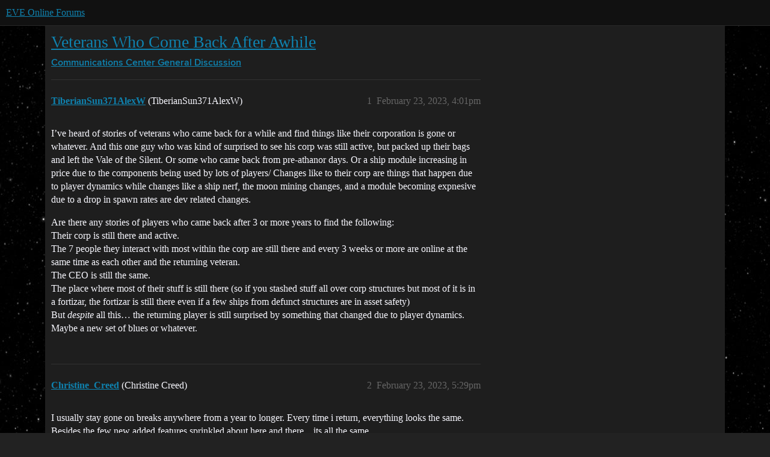

--- FILE ---
content_type: text/html; charset=utf-8
request_url: https://forums.eveonline.com/t/veterans-who-come-back-after-awhile/396711
body_size: 6985
content:
<!DOCTYPE html>
<html lang="en">
  <head>
    <meta charset="utf-8">
    <title>Veterans Who Come Back After Awhile - General Discussion - EVE Online Forums</title>
    <meta name="description" content="I’ve heard of stories of veterans who came back for a while and find things like their corporation is gone or whatever. And this one guy who was kind of surprised to see his corp was still active, but packed up their bag&amp;hellip;">
    <meta name="generator" content="Discourse 2026.01.0-latest - https://github.com/discourse/discourse version 74b9dab90ff8a1c5a7ecb2a4f3692cb851f3ce23">
<link rel="icon" type="image/png" href="https://global.discourse-cdn.com/eveonline/optimized/3X/d/8/d809797084c110c4b2ad9abb6efad23c2ec6ba24_2_32x32.ico">
<link rel="apple-touch-icon" type="image/png" href="https://global.discourse-cdn.com/eveonline/optimized/3X/d/8/d809797084c110c4b2ad9abb6efad23c2ec6ba24_2_180x180.ico">
<meta name="theme-color" media="all" content="#111111">

<meta name="color-scheme" content="dark">

<meta name="viewport" content="width=device-width, initial-scale=1.0, minimum-scale=1.0, viewport-fit=cover">
<link rel="canonical" href="https://forums.eveonline.com/t/veterans-who-come-back-after-awhile/396711" />

<link rel="search" type="application/opensearchdescription+xml" href="https://forums.eveonline.com/opensearch.xml" title="EVE Online Forums Search">

    
    <link href="https://sea1.discourse-cdn.com/eveonline/stylesheets/color_definitions_simple-eve-dark_1_1_e597d29fac83b24e8debe66ff83988f22d9641bc.css?__ws=forums.eveonline.com" media="all" rel="stylesheet" class="light-scheme" data-scheme-id="1"/>

<link href="https://sea1.discourse-cdn.com/eveonline/stylesheets/common_af4ebfbc619910b745f126ef6c0914b34ee72f01.css?__ws=forums.eveonline.com" media="all" rel="stylesheet" data-target="common"  />

  <link href="https://sea1.discourse-cdn.com/eveonline/stylesheets/mobile_af4ebfbc619910b745f126ef6c0914b34ee72f01.css?__ws=forums.eveonline.com" media="(max-width: 39.99999rem)" rel="stylesheet" data-target="mobile"  />
  <link href="https://sea1.discourse-cdn.com/eveonline/stylesheets/desktop_af4ebfbc619910b745f126ef6c0914b34ee72f01.css?__ws=forums.eveonline.com" media="(min-width: 40rem)" rel="stylesheet" data-target="desktop"  />



    <link href="https://sea1.discourse-cdn.com/eveonline/stylesheets/checklist_af4ebfbc619910b745f126ef6c0914b34ee72f01.css?__ws=forums.eveonline.com" media="all" rel="stylesheet" data-target="checklist"  />
    <link href="https://sea1.discourse-cdn.com/eveonline/stylesheets/discourse-adplugin_af4ebfbc619910b745f126ef6c0914b34ee72f01.css?__ws=forums.eveonline.com" media="all" rel="stylesheet" data-target="discourse-adplugin"  />
    <link href="https://sea1.discourse-cdn.com/eveonline/stylesheets/discourse-ai_af4ebfbc619910b745f126ef6c0914b34ee72f01.css?__ws=forums.eveonline.com" media="all" rel="stylesheet" data-target="discourse-ai"  />
    <link href="https://sea1.discourse-cdn.com/eveonline/stylesheets/discourse-akismet_af4ebfbc619910b745f126ef6c0914b34ee72f01.css?__ws=forums.eveonline.com" media="all" rel="stylesheet" data-target="discourse-akismet"  />
    <link href="https://sea1.discourse-cdn.com/eveonline/stylesheets/discourse-cakeday_af4ebfbc619910b745f126ef6c0914b34ee72f01.css?__ws=forums.eveonline.com" media="all" rel="stylesheet" data-target="discourse-cakeday"  />
    <link href="https://sea1.discourse-cdn.com/eveonline/stylesheets/discourse-data-explorer_af4ebfbc619910b745f126ef6c0914b34ee72f01.css?__ws=forums.eveonline.com" media="all" rel="stylesheet" data-target="discourse-data-explorer"  />
    <link href="https://sea1.discourse-cdn.com/eveonline/stylesheets/discourse-details_af4ebfbc619910b745f126ef6c0914b34ee72f01.css?__ws=forums.eveonline.com" media="all" rel="stylesheet" data-target="discourse-details"  />
    <link href="https://sea1.discourse-cdn.com/eveonline/stylesheets/discourse-github_af4ebfbc619910b745f126ef6c0914b34ee72f01.css?__ws=forums.eveonline.com" media="all" rel="stylesheet" data-target="discourse-github"  />
    <link href="https://sea1.discourse-cdn.com/eveonline/stylesheets/discourse-lazy-videos_af4ebfbc619910b745f126ef6c0914b34ee72f01.css?__ws=forums.eveonline.com" media="all" rel="stylesheet" data-target="discourse-lazy-videos"  />
    <link href="https://sea1.discourse-cdn.com/eveonline/stylesheets/discourse-local-dates_af4ebfbc619910b745f126ef6c0914b34ee72f01.css?__ws=forums.eveonline.com" media="all" rel="stylesheet" data-target="discourse-local-dates"  />
    <link href="https://sea1.discourse-cdn.com/eveonline/stylesheets/discourse-narrative-bot_af4ebfbc619910b745f126ef6c0914b34ee72f01.css?__ws=forums.eveonline.com" media="all" rel="stylesheet" data-target="discourse-narrative-bot"  />
    <link href="https://sea1.discourse-cdn.com/eveonline/stylesheets/discourse-policy_af4ebfbc619910b745f126ef6c0914b34ee72f01.css?__ws=forums.eveonline.com" media="all" rel="stylesheet" data-target="discourse-policy"  />
    <link href="https://sea1.discourse-cdn.com/eveonline/stylesheets/discourse-presence_af4ebfbc619910b745f126ef6c0914b34ee72f01.css?__ws=forums.eveonline.com" media="all" rel="stylesheet" data-target="discourse-presence"  />
    <link href="https://sea1.discourse-cdn.com/eveonline/stylesheets/discourse-solved_af4ebfbc619910b745f126ef6c0914b34ee72f01.css?__ws=forums.eveonline.com" media="all" rel="stylesheet" data-target="discourse-solved"  />
    <link href="https://sea1.discourse-cdn.com/eveonline/stylesheets/discourse-templates_af4ebfbc619910b745f126ef6c0914b34ee72f01.css?__ws=forums.eveonline.com" media="all" rel="stylesheet" data-target="discourse-templates"  />
    <link href="https://sea1.discourse-cdn.com/eveonline/stylesheets/discourse-topic-voting_af4ebfbc619910b745f126ef6c0914b34ee72f01.css?__ws=forums.eveonline.com" media="all" rel="stylesheet" data-target="discourse-topic-voting"  />
    <link href="https://sea1.discourse-cdn.com/eveonline/stylesheets/footnote_af4ebfbc619910b745f126ef6c0914b34ee72f01.css?__ws=forums.eveonline.com" media="all" rel="stylesheet" data-target="footnote"  />
    <link href="https://sea1.discourse-cdn.com/eveonline/stylesheets/hosted-site_af4ebfbc619910b745f126ef6c0914b34ee72f01.css?__ws=forums.eveonline.com" media="all" rel="stylesheet" data-target="hosted-site"  />
    <link href="https://sea1.discourse-cdn.com/eveonline/stylesheets/poll_af4ebfbc619910b745f126ef6c0914b34ee72f01.css?__ws=forums.eveonline.com" media="all" rel="stylesheet" data-target="poll"  />
    <link href="https://sea1.discourse-cdn.com/eveonline/stylesheets/discourse-ai_mobile_af4ebfbc619910b745f126ef6c0914b34ee72f01.css?__ws=forums.eveonline.com" media="(max-width: 39.99999rem)" rel="stylesheet" data-target="discourse-ai_mobile"  />
    <link href="https://sea1.discourse-cdn.com/eveonline/stylesheets/discourse-solved_mobile_af4ebfbc619910b745f126ef6c0914b34ee72f01.css?__ws=forums.eveonline.com" media="(max-width: 39.99999rem)" rel="stylesheet" data-target="discourse-solved_mobile"  />
    <link href="https://sea1.discourse-cdn.com/eveonline/stylesheets/discourse-topic-voting_mobile_af4ebfbc619910b745f126ef6c0914b34ee72f01.css?__ws=forums.eveonline.com" media="(max-width: 39.99999rem)" rel="stylesheet" data-target="discourse-topic-voting_mobile"  />
    <link href="https://sea1.discourse-cdn.com/eveonline/stylesheets/discourse-ai_desktop_af4ebfbc619910b745f126ef6c0914b34ee72f01.css?__ws=forums.eveonline.com" media="(min-width: 40rem)" rel="stylesheet" data-target="discourse-ai_desktop"  />
    <link href="https://sea1.discourse-cdn.com/eveonline/stylesheets/discourse-topic-voting_desktop_af4ebfbc619910b745f126ef6c0914b34ee72f01.css?__ws=forums.eveonline.com" media="(min-width: 40rem)" rel="stylesheet" data-target="discourse-topic-voting_desktop"  />
    <link href="https://sea1.discourse-cdn.com/eveonline/stylesheets/poll_desktop_af4ebfbc619910b745f126ef6c0914b34ee72f01.css?__ws=forums.eveonline.com" media="(min-width: 40rem)" rel="stylesheet" data-target="poll_desktop"  />

  <link href="https://sea1.discourse-cdn.com/eveonline/stylesheets/common_theme_7_a385e9aefcfa036b8baff5cedf0476c62adedaeb.css?__ws=forums.eveonline.com" media="all" rel="stylesheet" data-target="common_theme" data-theme-id="7" data-theme-name="hide email ui"/>
<link href="https://sea1.discourse-cdn.com/eveonline/stylesheets/common_theme_1_163670d64d51434b9642405113c6eeac73145822.css?__ws=forums.eveonline.com" media="all" rel="stylesheet" data-target="common_theme" data-theme-id="1" data-theme-name="eve online"/>
    
    

    <link rel="stylesheet" href="//web.ccpgamescdn.com/aws/webfonts/proxima/webfont2.css">

    
        <link rel="alternate nofollow" type="application/rss+xml" title="RSS feed of &#39;Veterans Who Come Back After Awhile&#39;" href="https://forums.eveonline.com/t/veterans-who-come-back-after-awhile/396711.rss" />
    <meta property="og:site_name" content="EVE Online Forums" />
<meta property="og:type" content="website" />
<meta name="twitter:card" content="summary_large_image" />
<meta name="twitter:image" content="https://global.discourse-cdn.com/eveonline/original/3X/4/b/4b2d71bcc88248f8e22dc1a96c2d984151cb9e71.jpeg" />
<meta property="og:image" content="https://global.discourse-cdn.com/eveonline/original/3X/4/1/41ec4921cbaca7a6f9ea556e7cc20018461eae5e.png" />
<meta property="og:url" content="https://forums.eveonline.com/t/veterans-who-come-back-after-awhile/396711" />
<meta name="twitter:url" content="https://forums.eveonline.com/t/veterans-who-come-back-after-awhile/396711" />
<meta property="og:title" content="Veterans Who Come Back After Awhile" />
<meta name="twitter:title" content="Veterans Who Come Back After Awhile" />
<meta property="og:description" content="I’ve heard of stories of veterans who came back for a while and find things like their corporation is gone or whatever. And this one guy who was kind of surprised to see his corp was still active, but packed up their bags and left the Vale of the Silent. Or some who came back from pre-athanor days. Or a ship module increasing in price due to the components being used by lots of players/ Changes like to their corp are things that happen due to player dynamics while changes like a ship nerf, the m..." />
<meta name="twitter:description" content="I’ve heard of stories of veterans who came back for a while and find things like their corporation is gone or whatever. And this one guy who was kind of surprised to see his corp was still active, but packed up their bags and left the Vale of the Silent. Or some who came back from pre-athanor days. Or a ship module increasing in price due to the components being used by lots of players/ Changes like to their corp are things that happen due to player dynamics while changes like a ship nerf, the m..." />
<meta property="og:article:section" content="Communications Center" />
<meta property="og:article:section:color" content="2980B9" />
<meta property="og:article:section" content="General Discussion" />
<meta property="og:article:section:color" content="2980B9" />
<meta name="twitter:label1" value="Reading time" />
<meta name="twitter:data1" value="2 mins 🕑" />
<meta name="twitter:label2" value="Likes" />
<meta name="twitter:data2" value="7 ❤" />
<meta property="article:published_time" content="2023-02-23T16:01:24+00:00" />
<meta property="og:ignore_canonical" content="true" />


    
  </head>
  <body class="crawler ">
    
    <header>
  <a href="/">EVE Online Forums</a>
</header>

    <div id="main-outlet" class="wrap" role="main">
        <div id="topic-title">
    <h1>
      <a href="/t/veterans-who-come-back-after-awhile/396711">Veterans Who Come Back After Awhile</a>
    </h1>

      <div class="topic-category" itemscope itemtype="http://schema.org/BreadcrumbList">
          <span itemprop="itemListElement" itemscope itemtype="http://schema.org/ListItem">
            <a href="/c/communications/13" class="badge-wrapper bullet" itemprop="item">
              <span class='badge-category-bg' style='background-color: #2980B9'></span>
              <span class='badge-category clear-badge'>
                <span class='category-name' itemprop='name'>Communications Center</span>
              </span>
            </a>
            <meta itemprop="position" content="1" />
          </span>
          <span itemprop="itemListElement" itemscope itemtype="http://schema.org/ListItem">
            <a href="/c/communications/general/83" class="badge-wrapper bullet" itemprop="item">
              <span class='badge-category-bg' style='background-color: #2980B9'></span>
              <span class='badge-category clear-badge'>
                <span class='category-name' itemprop='name'>General Discussion</span>
              </span>
            </a>
            <meta itemprop="position" content="2" />
          </span>
      </div>

  </div>

  

    <div itemscope itemtype='http://schema.org/DiscussionForumPosting'>
      <meta itemprop='headline' content='Veterans Who Come Back After Awhile'>
      <link itemprop='url' href='https://forums.eveonline.com/t/veterans-who-come-back-after-awhile/396711'>
      <meta itemprop='datePublished' content='2023-02-23T16:01:24Z'>
        <meta itemprop='articleSection' content='General Discussion'>
      <meta itemprop='keywords' content=''>
      <div itemprop='publisher' itemscope itemtype="http://schema.org/Organization">
        <meta itemprop='name' content='CCP Hf'>
          <div itemprop='logo' itemscope itemtype="http://schema.org/ImageObject">
            <meta itemprop='url' content='https://global.discourse-cdn.com/eveonline/original/2X/9/99623d3a4731cf52b4198714394bd2bd9822cd80.png'>
          </div>
      </div>


          <div id='post_1'  class='topic-body crawler-post'>
            <div class='crawler-post-meta'>
              <span class="creator" itemprop="author" itemscope itemtype="http://schema.org/Person">
                <a itemprop="url" rel='nofollow' href='https://forums.eveonline.com/u/TiberianSun371AlexW'><span itemprop='name'>TiberianSun371AlexW</span></a>
                (TiberianSun371AlexW)
              </span>

                <link itemprop="mainEntityOfPage" href="https://forums.eveonline.com/t/veterans-who-come-back-after-awhile/396711">


              <span class="crawler-post-infos">
                  <time  datetime='2023-02-23T16:01:24Z' class='post-time'>
                    February 23, 2023,  4:01pm
                  </time>
                  <meta itemprop='dateModified' content='2023-02-23T16:01:24Z'>
              <span itemprop='position'>1</span>
              </span>
            </div>
            <div class='post' itemprop='text'>
              <p>I’ve heard of stories of veterans who came back for a while and find things like their corporation is gone or whatever. And this one guy who was kind of surprised to see his corp was still active, but packed up their bags and left the Vale of the Silent. Or some who came back from pre-athanor days. Or a ship module increasing in price due to the components being used by lots of players/ Changes like to their corp are things that happen due to player dynamics while changes like a ship nerf, the moon mining changes, and a module becoming expnesive due to a drop in spawn rates are dev related changes.</p>
<p>Are there any stories of players who came back after 3 or more years to find the following:<br>
Their corp is still there and active.<br>
The 7 people they interact with most within the corp are still there and every 3 weeks or more are online at the same time as each other and the returning veteran.<br>
The CEO is still the same.<br>
The place where most of their stuff is still there (so if you stashed stuff all over corp structures but most of it is in a fortizar, the fortizar is still there even if a few ships from defunct structures are in asset safety)<br>
But <em>despite</em> all this… the returning player is still surprised by something that changed due to player dynamics. Maybe a new set of blues or whatever.</p>
            </div>

            <div itemprop="interactionStatistic" itemscope itemtype="http://schema.org/InteractionCounter">
              <meta itemprop="interactionType" content="http://schema.org/LikeAction"/>
              <meta itemprop="userInteractionCount" content="0" />
              <span class='post-likes'></span>
            </div>


            
          </div>
          <div id='post_2' itemprop='comment' itemscope itemtype='http://schema.org/Comment' class='topic-body crawler-post'>
            <div class='crawler-post-meta'>
              <span class="creator" itemprop="author" itemscope itemtype="http://schema.org/Person">
                <a itemprop="url" rel='nofollow' href='https://forums.eveonline.com/u/Christine_Creed'><span itemprop='name'>Christine_Creed</span></a>
                (Christine Creed)
              </span>



              <span class="crawler-post-infos">
                  <time itemprop='datePublished' datetime='2023-02-23T17:29:32Z' class='post-time'>
                    February 23, 2023,  5:29pm
                  </time>
                  <meta itemprop='dateModified' content='2023-02-23T17:29:32Z'>
              <span itemprop='position'>2</span>
              </span>
            </div>
            <div class='post' itemprop='text'>
              <p>I usually stay gone on breaks anywhere from a year to longer.  Every time i return, everything looks the same.  Besides the few new added features sprinkled about here and there…its all the same.</p>
<p>I belong to a multi game guild community.  The people there that were once EVE players no longer play and havent for many years.  The CEO gave me a handful of corp permissions to keep things tidy and such.  The only thing he may do is log on once in a blue moon and change the tax back to 0% to which i will change back to 5%.  I ended up having to evemail him to stop.  Thats the only income this dead corp is making. <img src="https://emoji.discourse-cdn.com/twitter/slight_smile.png?v=12" title=":slight_smile:" class="emoji" alt=":slight_smile:" loading="lazy" width="20" height="20"></p>
<p>Discussion in one of the systems chat last night brought up this very subject.  We had fun telling all our own little stories of assets we lost just because we had left the game only to return and see those assets gone.</p>
<p>…life finds a way…</p>
            </div>

            <div itemprop="interactionStatistic" itemscope itemtype="http://schema.org/InteractionCounter">
              <meta itemprop="interactionType" content="http://schema.org/LikeAction"/>
              <meta itemprop="userInteractionCount" content="1" />
              <span class='post-likes'>1 Like</span>
            </div>


            
          </div>
          <div id='post_3' itemprop='comment' itemscope itemtype='http://schema.org/Comment' class='topic-body crawler-post'>
            <div class='crawler-post-meta'>
              <span class="creator" itemprop="author" itemscope itemtype="http://schema.org/Person">
                <a itemprop="url" rel='nofollow' href='https://forums.eveonline.com/u/Iceacid_Frostpacker'><span itemprop='name'>Iceacid_Frostpacker</span></a>
                (Iceacid Frostpacker)
              </span>



              <span class="crawler-post-infos">
                  <time itemprop='datePublished' datetime='2023-02-23T20:40:56Z' class='post-time'>
                    February 23, 2023,  8:40pm
                  </time>
                  <meta itemprop='dateModified' content='2023-02-23T20:48:23Z'>
              <span itemprop='position'>3</span>
              </span>
            </div>
            <div class='post' itemprop='text'>
              <p>How many years would a Capsuleer’s pilot be required to had been created to then be labeled as a Veteran?<br>
6 years?</p>
            </div>

            <div itemprop="interactionStatistic" itemscope itemtype="http://schema.org/InteractionCounter">
              <meta itemprop="interactionType" content="http://schema.org/LikeAction"/>
              <meta itemprop="userInteractionCount" content="1" />
              <span class='post-likes'>1 Like</span>
            </div>


            
          </div>
          <div id='post_4' itemprop='comment' itemscope itemtype='http://schema.org/Comment' class='topic-body crawler-post'>
            <div class='crawler-post-meta'>
              <span class="creator" itemprop="author" itemscope itemtype="http://schema.org/Person">
                <a itemprop="url" rel='nofollow' href='https://forums.eveonline.com/u/Uriel_the_Flame'><span itemprop='name'>Uriel_the_Flame</span></a>
                (Uriel the Flame)
              </span>



              <span class="crawler-post-infos">
                  <time itemprop='datePublished' datetime='2023-02-23T21:18:37Z' class='post-time'>
                    February 23, 2023,  9:18pm
                  </time>
                  <meta itemprop='dateModified' content='2023-02-23T21:18:37Z'>
              <span itemprop='position'>4</span>
              </span>
            </div>
            <div class='post' itemprop='text'>
              <p>Maybe it should also depend on activity as well. Someone who spent like a couple months on the game then left for whatever reason and returning six years later is definitely not a veteran even if we ignore the game changed since they last played.</p>
            </div>

            <div itemprop="interactionStatistic" itemscope itemtype="http://schema.org/InteractionCounter">
              <meta itemprop="interactionType" content="http://schema.org/LikeAction"/>
              <meta itemprop="userInteractionCount" content="2" />
              <span class='post-likes'>2 Likes</span>
            </div>


            
          </div>
          <div id='post_5' itemprop='comment' itemscope itemtype='http://schema.org/Comment' class='topic-body crawler-post'>
            <div class='crawler-post-meta'>
              <span class="creator" itemprop="author" itemscope itemtype="http://schema.org/Person">
                <a itemprop="url" rel='nofollow' href='https://forums.eveonline.com/u/Iceacid_Frostpacker'><span itemprop='name'>Iceacid_Frostpacker</span></a>
                (Iceacid Frostpacker)
              </span>



              <span class="crawler-post-infos">
                  <time itemprop='datePublished' datetime='2023-02-23T21:29:41Z' class='post-time'>
                    February 23, 2023,  9:29pm
                  </time>
                  <meta itemprop='dateModified' content='2023-02-23T21:29:41Z'>
              <span itemprop='position'>5</span>
              </span>
            </div>
            <div class='post' itemprop='text'>
              <p>I wish for a Vanilla New Eden Server so many may experience what it was like how when the true Veteran had first started Eve Online.</p>
            </div>

            <div itemprop="interactionStatistic" itemscope itemtype="http://schema.org/InteractionCounter">
              <meta itemprop="interactionType" content="http://schema.org/LikeAction"/>
              <meta itemprop="userInteractionCount" content="0" />
              <span class='post-likes'></span>
            </div>


            
          </div>
          <div id='post_6' itemprop='comment' itemscope itemtype='http://schema.org/Comment' class='topic-body crawler-post'>
            <div class='crawler-post-meta'>
              <span class="creator" itemprop="author" itemscope itemtype="http://schema.org/Person">
                <a itemprop="url" rel='nofollow' href='https://forums.eveonline.com/u/Uriel_the_Flame'><span itemprop='name'>Uriel_the_Flame</span></a>
                (Uriel the Flame)
              </span>



              <span class="crawler-post-infos">
                  <time itemprop='datePublished' datetime='2023-02-23T21:32:40Z' class='post-time'>
                    February 23, 2023,  9:32pm
                  </time>
                  <meta itemprop='dateModified' content='2023-02-23T21:32:40Z'>
              <span itemprop='position'>6</span>
              </span>
            </div>
            <div class='post' itemprop='text'>
              <p>People who want that can just constantly go suspect to have the “no COCNORD protecting them” experience in hisec or skip all that and outright go to lowsec. <img src="https://emoji.discourse-cdn.com/twitter/wink.png?v=12" title=":wink:" class="emoji" alt=":wink:" loading="lazy" width="20" height="20"></p>
            </div>

            <div itemprop="interactionStatistic" itemscope itemtype="http://schema.org/InteractionCounter">
              <meta itemprop="interactionType" content="http://schema.org/LikeAction"/>
              <meta itemprop="userInteractionCount" content="2" />
              <span class='post-likes'>2 Likes</span>
            </div>


            
          </div>
          <div id='post_7' itemprop='comment' itemscope itemtype='http://schema.org/Comment' class='topic-body crawler-post'>
            <div class='crawler-post-meta'>
              <span class="creator" itemprop="author" itemscope itemtype="http://schema.org/Person">
                <a itemprop="url" rel='nofollow' href='https://forums.eveonline.com/u/TiberianSun371AlexW'><span itemprop='name'>TiberianSun371AlexW</span></a>
                (TiberianSun371AlexW)
              </span>



              <span class="crawler-post-infos">
                  <time itemprop='datePublished' datetime='2023-02-24T00:57:49Z' class='post-time'>
                    February 24, 2023, 12:57am
                  </time>
                  <meta itemprop='dateModified' content='2023-02-24T00:57:49Z'>
              <span itemprop='position'>7</span>
              </span>
            </div>
            <div class='post' itemprop='text'>
              <p>OK… maybe my title was wrong?</p>
<p>But again let’s just go with the question. Has there been any stories of a player who was active for several years and then took a 3 year or longer break, came back to find his corp still there, a decent number of people he knows still there, his CEO still there, the structure where most of his assets still there (or POS or NPC station), but still surprised by something due to player dynamics?</p>
            </div>

            <div itemprop="interactionStatistic" itemscope itemtype="http://schema.org/InteractionCounter">
              <meta itemprop="interactionType" content="http://schema.org/LikeAction"/>
              <meta itemprop="userInteractionCount" content="1" />
              <span class='post-likes'>1 Like</span>
            </div>


            
          </div>
          <div id='post_8' itemprop='comment' itemscope itemtype='http://schema.org/Comment' class='topic-body crawler-post'>
            <div class='crawler-post-meta'>
              <span class="creator" itemprop="author" itemscope itemtype="http://schema.org/Person">
                <a itemprop="url" rel='nofollow' href='https://forums.eveonline.com/u/Uriel_the_Flame'><span itemprop='name'>Uriel_the_Flame</span></a>
                (Uriel the Flame)
              </span>



              <span class="crawler-post-infos">
                  <time itemprop='datePublished' datetime='2023-02-24T07:47:13Z' class='post-time'>
                    February 24, 2023,  7:47am
                  </time>
                  <meta itemprop='dateModified' content='2023-02-24T07:47:13Z'>
              <span itemprop='position'>8</span>
              </span>
            </div>
            <div class='post' itemprop='text'>
              <p>Unfortunately if you reply to someone that was the previous poster (without any other post in between) then there is no indication that your reply is to that post and not the thread itself.</p>
<p>Only the person you reply to receives a notification that there was a reply to one of their posts but anyone else will not be able to tell the difference.</p>
<p>My above reply was to <a class="mention" href="/u/iceacid_frostpacker">@Iceacid_Frostpacker</a> though as we were exchanging posts it should be easy to recognize still. Anyway what I wrote was in response to him not your thread in general nor its title. Personally I think it is clear in the title what you refer to. So no the title, as far as I can tell was not wrong.</p>
<p>As for the question I don’t recall any such story personally but as EVE has a lot of players (though there is debate over the notion that the numbers are declining) it is safe to assume there are plenty of examples for such. Do such people share their experience on the forums or other public place is another question.</p>
<p>But hopefully at least a couple of them might find this thread, though as I assume their numbers are not that numerous don’t be let down if nobody provides any such post as probably not many visit the forums to begin with.</p>
            </div>

            <div itemprop="interactionStatistic" itemscope itemtype="http://schema.org/InteractionCounter">
              <meta itemprop="interactionType" content="http://schema.org/LikeAction"/>
              <meta itemprop="userInteractionCount" content="0" />
              <span class='post-likes'></span>
            </div>


            
          </div>
          <div id='post_9' itemprop='comment' itemscope itemtype='http://schema.org/Comment' class='topic-body crawler-post'>
            <div class='crawler-post-meta'>
              <span class="creator" itemprop="author" itemscope itemtype="http://schema.org/Person">
                <a itemprop="url" rel='nofollow' href='https://forums.eveonline.com/u/TiberianSun371AlexW'><span itemprop='name'>TiberianSun371AlexW</span></a>
                (TiberianSun371AlexW)
              </span>



              <span class="crawler-post-infos">
                  <time itemprop='datePublished' datetime='2023-02-24T15:48:17Z' class='post-time'>
                    February 24, 2023,  3:48pm
                  </time>
                  <meta itemprop='dateModified' content='2023-02-24T15:48:17Z'>
              <span itemprop='position'>9</span>
              </span>
            </div>
            <div class='post' itemprop='text'>
              <aside class="quote no-group" data-username="Uriel_the_Flame" data-post="8" data-topic="396711">
<div class="title">
<div class="quote-controls"></div>
<img loading="lazy" alt="" width="24" height="24" src="https://sea1.discourse-cdn.com/eveonline/user_avatar/forums.eveonline.com/uriel_the_flame/48/271684_2.png" class="avatar"> Uriel the Flame:</div>
<blockquote>
<p>Only the person you reply to receives a notification that there was a reply to one of their posts but anyone else will not be able to tell the difference.</p>
</blockquote>
</aside>
<p>I know that, but for some reason i still thought you were responding to the original post.</p>
<aside class="quote no-group" data-username="Uriel_the_Flame" data-post="8" data-topic="396711">
<div class="title">
<div class="quote-controls"></div>
<img loading="lazy" alt="" width="24" height="24" src="https://sea1.discourse-cdn.com/eveonline/user_avatar/forums.eveonline.com/uriel_the_flame/48/271684_2.png" class="avatar"> Uriel the Flame:</div>
<blockquote>
<p>So no the title, as far as I can tell was not wrong.</p>
</blockquote>
</aside>
<p>Yay!</p>
<aside class="quote no-group" data-username="Uriel_the_Flame" data-post="8" data-topic="396711">
<div class="title">
<div class="quote-controls"></div>
<img loading="lazy" alt="" width="24" height="24" src="https://sea1.discourse-cdn.com/eveonline/user_avatar/forums.eveonline.com/uriel_the_flame/48/271684_2.png" class="avatar"> Uriel the Flame:</div>
<blockquote>
<p>probably not many visit the forums to begin with</p>
</blockquote>
</aside>
<p>Yeah I know, but it’s worth a try. Like my corpmate who had a good story (and some funny looking killmails) from his old corp when they saw blues under attack in local and his old corp and 6 other corps cobbled together a kitchen sink fleet to try to help. The defenders won because they had an organized fleet and were ready, not because of the haphazard response from their allies who didn’t even know a fight was going to happen. But he doesn’t come to the forums so if he didn’t join my corp last year, I’d never know about it. But hopefully some people who came back to find their corp, CEO, regulars, and main base still there but still ended up being surprised anyways do come to the forums.</p>
            </div>

            <div itemprop="interactionStatistic" itemscope itemtype="http://schema.org/InteractionCounter">
              <meta itemprop="interactionType" content="http://schema.org/LikeAction"/>
              <meta itemprop="userInteractionCount" content="0" />
              <span class='post-likes'></span>
            </div>


            
          </div>
          <div id='post_10' itemprop='comment' itemscope itemtype='http://schema.org/Comment' class='topic-body crawler-post'>
            <div class='crawler-post-meta'>
              <span class="creator" itemprop="author" itemscope itemtype="http://schema.org/Person">
                <a itemprop="url" rel='nofollow' href='https://forums.eveonline.com/u/system1'><span itemprop='name'>system1</span></a>
                (system)
                  Closed 
              </span>



              <span class="crawler-post-infos">
                  <time itemprop='datePublished' datetime='2023-05-25T15:49:09Z' class='post-time'>
                    May 25, 2023,  3:49pm
                  </time>
                  <meta itemprop='dateModified' content='2023-05-25T15:49:09Z'>
              <span itemprop='position'>10</span>
              </span>
            </div>
            <div class='post' itemprop='text'>
              <p>This topic was automatically closed 90 days after the last reply. New replies are no longer allowed.</p>
            </div>

            <div itemprop="interactionStatistic" itemscope itemtype="http://schema.org/InteractionCounter">
              <meta itemprop="interactionType" content="http://schema.org/LikeAction"/>
              <meta itemprop="userInteractionCount" content="0" />
              <span class='post-likes'></span>
            </div>


            
          </div>
    </div>


    <div id="related-topics" class="more-topics__list " role="complementary" aria-labelledby="related-topics-title">
  <h3 id="related-topics-title" class="more-topics__list-title">
    Related topics
  </h3>
  <div class="topic-list-container" itemscope itemtype='http://schema.org/ItemList'>
    <meta itemprop='itemListOrder' content='http://schema.org/ItemListOrderDescending'>
    <table class='topic-list'>
      <thead>
        <tr>
          <th>Topic</th>
          <th></th>
          <th class="replies">Replies</th>
          <th class="views">Views</th>
          <th>Activity</th>
        </tr>
      </thead>
      <tbody>
          <tr class="topic-list-item" id="topic-list-item-202027">
            <td class="main-link" itemprop='itemListElement' itemscope itemtype='http://schema.org/ListItem'>
              <meta itemprop='position' content='1'>
              <span class="link-top-line">
                <a itemprop='url' href='https://forums.eveonline.com/t/returning-after-9-years-looking-for-a-corp/202027' class='title raw-link raw-topic-link'>Returning after 9 years, looking for a Corp</a>
              </span>
              <div class="link-bottom-line">
                  <a href='/c/corporations-alliances/recruitment-center/63' class='badge-wrapper bullet'>
                    <span class='badge-category-bg' style='background-color: #2980B9'></span>
                    <span class='badge-category clear-badge'>
                      <span class='category-name'>Recruitment Center</span>
                    </span>
                  </a>
                  <div class="discourse-tags">
                  </div>
              </div>
            </td>
            <td class="replies">
              <span class='posts' title='posts'>8</span>
            </td>
            <td class="views">
              <span class='views' title='views'>640</span>
            </td>
            <td>
              November 30, 2019
            </td>
          </tr>
          <tr class="topic-list-item" id="topic-list-item-257634">
            <td class="main-link" itemprop='itemListElement' itemscope itemtype='http://schema.org/ListItem'>
              <meta itemprop='position' content='2'>
              <span class="link-top-line">
                <a itemprop='url' href='https://forums.eveonline.com/t/returning-player-after-many-years/257634' class='title raw-link raw-topic-link'>Returning player after MANY years</a>
              </span>
              <div class="link-bottom-line">
                  <a href='/c/new-citizens/12' class='badge-wrapper bullet'>
                    <span class='badge-category-bg' style='background-color: #2980B9'></span>
                    <span class='badge-category clear-badge'>
                      <span class='category-name'>New Citizens Q&amp;A</span>
                    </span>
                  </a>
                  <div class="discourse-tags">
                  </div>
              </div>
            </td>
            <td class="replies">
              <span class='posts' title='posts'>2</span>
            </td>
            <td class="views">
              <span class='views' title='views'>325</span>
            </td>
            <td>
              October 29, 2020
            </td>
          </tr>
          <tr class="topic-list-item" id="topic-list-item-292949">
            <td class="main-link" itemprop='itemListElement' itemscope itemtype='http://schema.org/ListItem'>
              <meta itemprop='position' content='3'>
              <span class="link-top-line">
                <a itemprop='url' href='https://forums.eveonline.com/t/returning-pilot-us-looking-for-veteran-friendly-corp/292949' class='title raw-link raw-topic-link'>Returning Pilot [US] Looking for Veteran Friendly Corp</a>
              </span>
              <div class="link-bottom-line">
                  <a href='/c/corporations-alliances/recruitment-center/63' class='badge-wrapper bullet'>
                    <span class='badge-category-bg' style='background-color: #2980B9'></span>
                    <span class='badge-category clear-badge'>
                      <span class='category-name'>Recruitment Center</span>
                    </span>
                  </a>
                  <div class="discourse-tags">
                  </div>
              </div>
            </td>
            <td class="replies">
              <span class='posts' title='posts'>11</span>
            </td>
            <td class="views">
              <span class='views' title='views'>658</span>
            </td>
            <td>
              May 10, 2021
            </td>
          </tr>
          <tr class="topic-list-item" id="topic-list-item-504844">
            <td class="main-link" itemprop='itemListElement' itemscope itemtype='http://schema.org/ListItem'>
              <meta itemprop='position' content='4'>
              <span class="link-top-line">
                <a itemprop='url' href='https://forums.eveonline.com/t/523-mil-sp-returning-player/504844' class='title raw-link raw-topic-link'>[523 Mil SP] Returning player</a>
              </span>
              <div class="link-bottom-line">
                  <a href='/c/corporations-alliances/recruitment-center/63' class='badge-wrapper bullet'>
                    <span class='badge-category-bg' style='background-color: #2980B9'></span>
                    <span class='badge-category clear-badge'>
                      <span class='category-name'>Recruitment Center</span>
                    </span>
                  </a>
                  <div class="discourse-tags">
                  </div>
              </div>
            </td>
            <td class="replies">
              <span class='posts' title='posts'>7</span>
            </td>
            <td class="views">
              <span class='views' title='views'>94</span>
            </td>
            <td>
              January 15, 2026
            </td>
          </tr>
          <tr class="topic-list-item" id="topic-list-item-504805">
            <td class="main-link" itemprop='itemListElement' itemscope itemtype='http://schema.org/ListItem'>
              <meta itemprop='position' content='5'>
              <span class="link-top-line">
                <a itemprop='url' href='https://forums.eveonline.com/t/save-dead-corp-sole-active-member-for-10-years-could-inherit-or-claim-the-corp/504805' class='title raw-link raw-topic-link'>Save dead Corp - Sole active member for 10 years could inherit or claim the corp</a>
              </span>
              <div class="link-bottom-line">
                  <a href='/c/council-of-stellar-management/assembly-hall/69' class='badge-wrapper bullet'>
                    <span class='badge-category-bg' style='background-color: #2980B9'></span>
                    <span class='badge-category clear-badge'>
                      <span class='category-name'>Assembly Hall</span>
                    </span>
                  </a>
                  <div class="discourse-tags">
                  </div>
              </div>
            </td>
            <td class="replies">
              <span class='posts' title='posts'>14</span>
            </td>
            <td class="views">
              <span class='views' title='views'>115</span>
            </td>
            <td>
              January 17, 2026
            </td>
          </tr>
      </tbody>
    </table>
  </div>
</div>





    </div>
    <footer class="container wrap">
  <nav class='crawler-nav'>
    <ul>
      <li itemscope itemtype='http://schema.org/SiteNavigationElement'>
        <span itemprop='name'>
          <a href='/' itemprop="url">Home </a>
        </span>
      </li>
      <li itemscope itemtype='http://schema.org/SiteNavigationElement'>
        <span itemprop='name'>
          <a href='/categories' itemprop="url">Categories </a>
        </span>
      </li>
      <li itemscope itemtype='http://schema.org/SiteNavigationElement'>
        <span itemprop='name'>
          <a href='/guidelines' itemprop="url">Guidelines </a>
        </span>
      </li>
        <li itemscope itemtype='http://schema.org/SiteNavigationElement'>
          <span itemprop='name'>
            <a href='https://community.eveonline.com/support/policies/forum-moderation-policy-en/' itemprop="url">Terms of Service </a>
          </span>
        </li>
        <li itemscope itemtype='http://schema.org/SiteNavigationElement'>
          <span itemprop='name'>
            <a href='https://community.eveonline.com/support/policies/privacy-cookies-policy-en/' itemprop="url">Privacy Policy </a>
          </span>
        </li>
    </ul>
  </nav>
  <p class='powered-by-link'>Powered by <a href="https://www.discourse.org">Discourse</a>, best viewed with JavaScript enabled</p>
</footer>

    
    
  </body>
  
</html>
